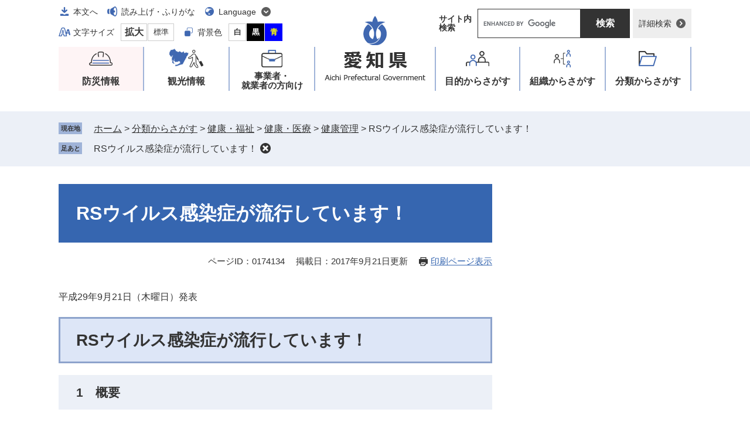

--- FILE ---
content_type: text/html
request_url: http://www.pref.aichi.jp.cache.yimg.jp/soshiki/kansen-taisaku/0000016941.html
body_size: 6962
content:
<!DOCTYPE html>
<html lang="ja">
<head>

<!-- Google tag (gtag.js) -->
<script async src="https://www.googletagmanager.com/gtag/js?id=G-NBYG67KKXX"></script>
<script>
  window.dataLayer = window.dataLayer || [];
  function gtag(){dataLayer.push(arguments);}
  gtag('js', new Date());

  gtag('config', 'G-NBYG67KKXX');
</script>
<meta charset="utf-8">
<meta name="keywords" content="RSウイルス,RS,発生動向調査,感染症">
<meta name="description" content="">

<meta name="viewport" content="width=device-width, initial-scale=1.0">
<title>RSウイルス感染症が流行しています！ - 愛知県</title>
<link rel="shortcut icon" href="/favicon.ico" type="image/vnd.microsoft.icon">
<link rel="icon" href="/favicon.ico" type="image/vnd.microsoft.icon">
<link rel="apple-touch-icon" href="/apple-touch-icon.png">
<link rel="stylesheet" media="print" href="/ssi/css/print.css">
<script src="/ssi/js/escapeurl.js"></script>
<script src="/ssi/js/jquery.js"></script>
<script src="/ssi/js/jquery-migrate.js"></script>
<script src="/ssi/js/common.js"></script>
<script src="/ssi/js/s-google.js"></script>
<script src="/ssi/js/search-trend.js"></script>
<script src="/ssi/js/search-open-page-id.js"></script>
<script src="/ssi/js/last-page-parts-load-1.js"></script>
<script src="/ssi/js/footstep.js"></script>
<link rel="stylesheet" href="/ssi/css/footstep.css">
<meta name="referrer" content="no-referrer-when-downgrade">
<style  media="all">
@import url("/ssi/css/detail-2022.css");
</style>

</head>
<body>

<div id="fb-root"></div>
<script async defer crossorigin="anonymous" src="https://connect.facebook.net/ja_JP/sdk.js#xfbml=1&amp;version=v23.0"></script>
<!-- レコメンドここから -->
<script src="/ssi/js/recommend.js"></script>
<iframe style="display:none;" id="oProxy" src="https://wwwc.netcrew-analysis.jp/recommend/proxy.html" title="レコメンド情報"></iframe>
<!-- レコメンドここまで -->
<div class="detail side2">
	<!-- コンテナここから -->
	<div id="container">
		<span class="hide" id="pagetop">ページの先頭です。</span>
		<span class="hide"><a href="#skip">メニューを飛ばして本文へ</a></span>

		<!-- ヘッダここから -->
		<div id="header">
			<div id="spm_wrap"><button type="button" id="spm_menu"><span class="hide">メニュー</span></button><button type="button" id="spm_search"><span class="hide">操作補助・検索</span></button></div>
<div id="header_box">
	<div id="logo"><a href="/"><img src="/img/common/logo.png" alt="愛知県" width="176" height="114"></a></div>
	<!-- header2ここから -->
	<div id="header2">
		<div id="header2_ttl">操作補助・検索</div>
		<div id="he_left">
			<noscript><p>JavaScriptが無効のため、文字の大きさ・背景色を変更する機能を使用できません。</p></noscript>
			<!-- リンクここから -->
			<ul id="header_navi">
				<li class="h_main"><a href="#skip">本文へ</a></li>
				<li class="h_voice"><a href="https://mt.adaptive-techs.com/httpadaptor/servlet/HttpAdaptor?.h0.=fp&amp;.ui.=prefaichihp&amp;.ro.=nr&amp;.vo.=vm&amp;.cc.=bl&amp;.np.=np">読み上げ・ふりがな</a></li>
				<li class="h_lang">
					<a href="javascript:void(0)" onclick="javascript:return false;" onkeypress="javascript:return false;" id="language_menu_open" lang="en">Language</a>
					<div id="language_menu_box">
						<ul>
							<li><a href="/site/userguide/auto-translation.html#en" lang="en">English</a></li>
							<li><a href="/site/userguide/auto-translation.html#ch" lang="zh-tw">中文（漢語）</a></li>
							<li><a href="/site/userguide/auto-translation.html#ck" lang="zh-cn">中文（汉语）</a></li>
							<li><a href="/site/userguide/auto-translation.html#hg" lang="ko">한국어</a></li>
							<li><a href="/site/userguide/auto-translation.html#sp" lang="es">español</a></li>
							<li><a href="/site/userguide/auto-translation.html#pt" lang="pt">português</a></li>
							<li><a href="/site/userguide/auto-translation.html#vt" lang="vi">Tiềng Viềt</a></li>
							<li class="lang_link_auto"><a href="/site/userguide/multilingual-translation.html" lang="en">Automatic Translation</a></li>
						</ul>
						<button type="button" id="language_menu_close">とじる</button>
					</div>
				</li>
				<li class="h_support">
					<!-- 文字の大きさ変更ここから -->
					<dl id="moji_size">
						<dt>文字サイズ</dt><!--
						--><dd><a id="moji_large" href="javascript:fsc('larger');" title="文字サイズを拡大する">拡大</a></dd><!--
						--><dd><a id="moji_default" href="javascript:fsc('default');" title="文字サイズを標準にする">標準</a></dd>
					</dl>
					<!-- 文字の大きさ変更ここまで -->
					<!-- 背景の変更ここから -->
					<dl id="haikei_color">
						<dt>背景色</dt><!--
						--><dd><a id="haikei_white" href="javascript:SetCss(1);" title="背景色を白色に変更する">白</a></dd><!--
						--><dd><a id="haikei_black" href="javascript:SetCss(2);" title="背景色を黒色に変更する">黒</a></dd><!--
						--><dd><a id="haikei_blue"  href="javascript:SetCss(3);" title="背景色を青色に変更する">青</a></dd>
					</dl>
					<!-- 背景の変更ここまで -->
				</li>
			</ul>
			<!-- リンクここまで -->
		</div>
		<div id="he_right">
			<!-- 検索ここから -->
			<div id="top_search_wrap">
				<div id="top_search_ttl">サイト内<br>検索</div>
				<div id="top_search_keyword">
					<!-- Googleカスタム検索ここから -->
					<form action="/search.html" method="get" id="cse-search-box" name="cse-search-box">
						<input type="hidden" name="cx" value="005878433032627159047:ihlvun4tzkm"><!--
						--><input type="hidden" name="cof" value="FORID:11"><!--
						--><input type="hidden" name="ie" value="UTF-8"><!--
						--><label for="tmp_query"><span class="hide">Googleカスタム検索</span></label><!--
						--><input type="text" name="q" value="" id="tmp_query"><!--
						--><input type="submit" value="検索" id="submit" name="sa">
					</form>
					<script src="https://www.google.com/coop/cse/brand?form=cse-search-box"></script>
					<!-- Googleカスタム検索ここまで -->
				</div>
				<div id="top_search_detailsearch">
					<a href="/detailsearch/">詳細検索</a>
				</div>
			</div>
			<!-- 検索ここまで -->
		</div>
	</div>
	<!-- header2ここまで -->
</div>
			<!-- グローバルここから -->
<div id="top_search">
	<div id="gnav_ttl">メニュー</div>
	<div id="top_search_box">
		<ul id="gnav">
			<li id="gnav1"><a href="/site/aichinokikikanri/">防災情報</a></li>
			<li id="gnav2"><a href="/site/tourism/">観光情報</a></li>
			<li id="gnav3"><a href="/site/biz/">事業者・<br>就業者の方向け</a></li>
			<li id="gnav4"><a href="/life/sub/">目的<span>からさがす</span></a></li>
			<li id="gnav5"><a href="/site/soshiki/">組織<span>からさがす</span></a></li>
			<li id="gnav6"><a href="/life/">分類<span>からさがす</span></a></li>
		</ul>
	</div>
</div>
<!-- グローバルここまで -->
		</div>
		<!-- ヘッダここまで -->

		<!-- ぱんくずナビここから -->
		<div id="pankuzu_wrap">
			<!-- [[pankuzu_start]] --><!-- [[pankuzu_end]] -->
			<!-- [[pankuzu2_start]] --><!-- [[pankuzu2_end]] -->
			<!-- [[pankuzu_life_start]] -->
			<div class="pankuzu">
				<span class="icon_current">現在地</span>
				<span class="pankuzu_class pankuzu_class_top"><a href="/">ホーム</a></span>
				<span class="pankuzu_mark"> &gt; </span>
				<span class="pankuzu_class"><a href="/life/">分類からさがす</a></span>
				<span class="pankuzu_mark"> &gt; </span>
				<span class="pankuzu_class"><a href="/life/3/">健康・福祉</a></span>
				<span class="pankuzu_mark"> &gt; </span>
				<span class="pankuzu_class"><a href="/life/3/14/">健康・医療</a></span>
				<span class="pankuzu_mark"> &gt; </span>
				<span class="pankuzu_class"><a href="/life/3/14/44/">健康管理</a></span><span class="pankuzu_mark"> &gt; </span>
				<span class="pankuzu_class pankuzu_class_current">RSウイルス感染症が流行しています！</span>
			</div>
			<!-- [[pankuzu_life_end]] -->
		</div>
		<!-- ぱんくずナビここまで -->

		<!-- [[soshiki-detail-open-data-header]] -->

		<div id="mymainback">

			<!-- メインここから -->
			<div id="main">
				<div id="main_a">
					<hr class="hide">
					<p class="hide" id="skip">本文</p>

					<div id="main_header">
						<h1>RSウイルス感染症が流行しています！</h1>
					</div>

					<div id="content_header">
						<span class="open_page_id">ページID：0174134</span>
						<span class="date">掲載日：2017年9月21日更新</span>
						<span class="link_print"><a id="print_mode_link" href="javascript:print_normal();">印刷ページ表示</a></span>
					</div>

					<!-- SDGsアイコンここから -->
					
					<!-- SDGsアイコンここまで -->

					<!-- main_bodyここから -->
					<div id="main_body">

						
						<div class="detail_free" ><div class="mol_textblock">
<p>平成29年9月21日（木曜日）発表</p>
</div>

<h2>RSウイルス感染症が流行しています！</h2>

<h3>1　概要</h3>

<div class="mol_textblock">
<p style="margin-left: 11.95pt">愛知県では「感染症の予防及び感染症の患者に対する医療に関する法律」に基づき、県内の小児科を標榜する医療機関のうち182か所を定点として、ＲＳウイルス感染症をはじめとする疾病について、発生動向調査を実施しています。</p>

<p style="margin-left: 11.95pt">この調査結果によりますと、今年は例年より早く7月頃から増加し、平成29年第37週（9月11日（月曜日）から9月17日（日曜日）まで）における<strong>愛知県全体の一定点医療機関当たりのＲＳウイルス感染症の報告数が2.68と発生動向調査が始まった平成15年以降、一番高い値となりました。</strong></p>

<p>ＲＳウイルス感染症は冬季に多く発生することから、今後も報告数の多い状態がしばらく続くことが予想されますので、下記4による予防に心がけ、感染及び重症化を防ぎましょう。</p>

<p>　　　　注）一定点医療機関当たりの報告数：182医療機関からの一週間の総報告数&divide;182</p>
</div>

<h3>2　RSウイルス感染症の定点あたりの発生状況</h3>

<div class="mol_tableblock">
<table border="1">
<caption>RSウイルスの発生状況</caption>
<thead>
</thead>
<tbody>
<tr>
<td rowspan="2">&nbsp;</td>
<th colspan="5" scope="col">
<p>愛知県</p>
</th>
<th scope="col">
<p>全国</p>
</th>
</tr>
<tr>
<th scope="col">
<p>平成29年</p>
</th>
<th scope="col">
<p>平成28年</p>
</th>
<th scope="col">
<p>平成27年</p>
</th>
<th scope="col">
<p>平成26年</p>
</th>
<th scope="col">
<p>平成25年</p>
</th>
<th scope="col">
<p>平成29年</p>
</th>
</tr>
<tr>
<th scope="row" style="text-align:center">定点医療機関数</th>
<td colspan="5" style="text-align:center">182</td>
<td style="text-align:center">約3,000</td>
</tr>
<tr>
<th scope="row" style="text-align:center">第34週</th>
<td style="text-align:center">1.37</td>
<td style="text-align:center">0.12</td>
<td style="text-align:center">0.05</td>
<td style="text-align:center">0.23</td>
<td style="text-align:center">0.27</td>
<td style="text-align:center">2.20</td>
</tr>
<tr>
<th scope="row" style="text-align:center">第35週</th>
<td style="text-align:center">2.13</td>
<td style="text-align:center">0.23</td>
<td style="text-align:center">0.10</td>
<td style="text-align:center">0.29</td>
<td style="text-align:center">0.28</td>
<td style="text-align:center">3.40</td>
</tr>
<tr>
<th scope="row" style="text-align:center">第36週</th>
<td style="text-align:center">2.46</td>
<td style="text-align:center">0.27</td>
<td style="text-align:center">0.15</td>
<td style="text-align:center">0.45</td>
<td style="text-align:center">0.50</td>
<td style="text-align:center">3.37</td>
</tr>
<tr>
<th scope="row" style="text-align:center">第37週</th>
<td style="text-align:center"><strong>2.68</strong></td>
<td style="text-align:center">0.62</td>
<td style="text-align:center">0.23</td>
<td style="text-align:center">0.69</td>
<td style="text-align:center">0.85</td>
<td style="text-align:center">ー</td>
</tr>
</tbody>
</table>
</div>

<div class="mol_textblock">
<p>※ 全国の定点医療機関数は、毎週若干の変動があります。</p>

<p>※ 全国の発生状況については第36週（速報値）が、愛知県は第37週が最新のデータです。</p>
</div>

<h3>3　RSウイルス感染症について</h3>

<div class="mol_textblock">
<p>　乳幼児を中心に冬季に流行するＲＳウイルス（respiratory syncytial virus）による急性呼吸器感染症です。</p>

<p style="margin-left: 21pt">一般的な経過では、2日～1週間（通常4～5日）の潜伏期の後、咳、鼻水、発熱などの症状が現れ、通常7～12日で軽快します。</p>

<p style="margin-left: 21pt">しかし、3歳以下の乳幼児では、気管支炎や肺炎などを発症することがあり、特に生後6月未満の乳児や低出生体重児、呼吸器・循環器に基礎疾患をもつ小児が感染すると呼吸困難など重篤な呼吸器疾患を引き起こし、入院が必要になることもあるため、注意が必要です。</p>

<p style="margin-left: 21pt">感染経路としては、咳による飛沫感染や、鼻汁や痰などから手指や物を介しての接触感染と考えられています。</p>
</div>

<h3>4　予防について</h3>

<div class="mol_textblock">
<p>　RSウイルス感染症にはワクチンがなく、特異的治療法もありませんので、感染しないよう予防に心がけることが大切です。</p>

<p>　感染予防対策としては、次のことが推奨されます。</p>

<p><strong>　(1) 手洗いを励行する。</strong></p>

<p><strong>&nbsp; (2) マスクを着用する。</strong></p>

<p><strong>&nbsp; (3) おもちゃ、手すりなどはこまめに消毒を行う。</strong></p>

<p><strong>　症状が見られる場合は速やかに医療機関を受診しましょう。<br>
　</strong></p>
　　　　　　　　　　　　　　　　　　　　　　　　　　　　　　　　　　　　　　　　　　　　　　　　　　　　　　　　　　　　　　　　　　　　　　　　　　　　　　　　　　　　　　　　　　　　　　　　　　　　</div>

<p class="mol_attachfileblock_title">&nbsp;</p>

<div>
<h2>問合せ</h2>

<p>愛知県 健康福祉部 保健医療局健康対策課<br>
感染症グループ<br>
電話：052-954-6272<br>
内線：3160、3161<br>
E-mail: <a href="mailto:kenkotaisaku@pref.aichi.lg.jp">kenkotaisaku@pref.aichi.lg.jp</a></p>
</div>
</div>

<!-- [[soshiki-detail-open-data-footer]] -->
<!-- [[add-template-pdf]] -->
<!-- [[add-template-windowsmediaplayer]] -->
<!-- [[soshiki-detail-open-data]] -->

<div id="section_footer">
	<div id="section_footer_ttl"><h2>このページに関する問合せ先</h2></div>
	<div id="section_footer_detail">
		<div class="sf_name_wrap"><span class="sf_name">感染症対策課</span><span class="sf_name2">結核・肝炎グループ</span></div>
		<span class="sf_address">名古屋市中区三の丸3-1-2</span><br>
		<span class="sf_tel">Tel：052-954-6626</span>
		
		
	</div>
</div>
<!-- カレンダー登録・SNSボタンここから -->
<div id="content_footer">


<div class="sns_button_wrap">
<div class="sns_button_x"><a href="https://twitter.com/share" class="twitter-share-button">Post</a><script>!function(d,s,id){var js,fjs=d.getElementsByTagName(s)[0],p=/^http:/.test(d.location)?'http':'https';if(!d.getElementById(id)){js=d.createElement(s);js.id=id;js.src=p+'://platform.twitter.com/widgets.js';fjs.parentNode.insertBefore(js,fjs);}}(document, 'script', 'twitter-wjs');</script></div>
<div class="sns_button_ln"><script>document.write('<div class="line-it-button" data-lang="ja" data-type="share-a" data-ver="3" data-url="'+htmlspecialchars_URL(location.href)+'" data-color="default" data-size="small" data-count="false" style="display: none;"></div>');</script><script src="https://www.line-website.com/social-plugins/js/thirdparty/loader.min.js" async="async" defer="defer"></script></div>
<div class="sns_button_fb2"><script>document.write('<iframe title="Facebookシェアボタン" src="https://www.facebook.com/plugins/share_button.php?href='+htmlspecialchars_URL(location.href)+'&amp;layout=button&amp;size=small&amp;width=92&amp;height=20&amp;appId" width="92" height="20" style="border:none;overflow:hidden" scrolling="no" frameborder="0" allowfullscreen="true" allow="autoplay; clipboard-write; encrypted-media; picture-in-picture; web-share"></iframe>');</script></div>
</div>
</div>
<!-- カレンダー登録・SNSボタンここまで -->
						
						

					</div>
					<!-- main_bodyここまで -->

				</div>
			</div>
			<!-- メインここまで -->
			<hr class="hide">

			<!-- サイドバー1ここから -->
			<!-- サイドバー1ここまで -->

			<!-- サイドバー2ここから -->
			<div id="sidebar2">

				<!-- 重要なお知らせここから -->
				<div id="important_noticest_area"></div>
				<!-- 重要なお知らせここまで -->

				<!-- 関連リンクここから -->
				
				<!-- 関連リンクここまで -->

				<!-- レコメンドここから -->
				<div id="recommend_tag" style="display: none;">
					<div id="sidebar_recommend">
						<div id="recommend_title"><h2><span>このページを見ている人は</span><span>こんなページも見ています</span></h2></div>
						<!-- [[recommend_tag]] -->
					</div>
				</div>
				<!-- レコメンドここまで -->

				<!-- AIレコメンドここから -->
				<div id="ai_recommend_tag" style="display: none;">
					<div id="sidebar_ai_recommend">
						<div id="ai_recommend_title"><h2><span>AI（人工知能）は</span><span>こんなページをおすすめします</span></h2></div>
						<!-- [[ai_recommend_tag]] -->
					</div>
				</div>
				<!-- AIレコメンドここまで -->

			</div>
			<!-- サイドバー2ここまで -->

		</div><!-- 3カラム終わり -->

		<!-- フッタここから -->
		<div id="footer">
			<div id="footer_link_pagetop">
	<a href="#pagetop"><img src="/img/common/btn_pagetop.png" alt="このページの先頭へ" width="50" height="50"></a>
</div>
			<div id="footer_navi">
	<ul>
		<li><a href="/site/userguide/netaichi.html">このホームページについて</a></li>
		<li><a href="/site/userguide/kojinjoho.html">個人情報の取扱い</a></li>
		<li><a href="/site/userguide/menseki.html">免責事項・リンク</a></li>
		<li><a href="/site/userguide/rss.html">RSS配信</a></li>
	</ul>
</div>
			<div id="footer_box">
	<div id="author_info">
		<div id="author_box">
			<p class="f_author">愛知県</p>
			<p class="f_number">法人番号1000020230006</p>
			<p class="f_address">〒460-8501 名古屋市中区三の丸三丁目1番2号</p>
			<p class="f_contact"><span>Tel：</span> 052-961-2111（代表）</p>
		</div>
		<div class="f_detail">
			<span>開庁時間：</span>午前8時45分から午後5時30分<br>
（土曜・日曜日・祝日・12月29日から1月3日を除く）<br>
※開庁時間の異なる組織、施設があります。
		</div>
	</div>
	<div id="author_info_link">
		<ul>
			<li class="icon_tel"><a href="/site/userguide/info.html">県機関への連絡先一覧</a></li>
			<li class="icon_access"><a href="/soshiki/zaisan/0000009391.html">県庁へのアクセス</a></li>
		</ul>
	</div>
	<div id="copyright"><p lang="en">Copyright Aichi Prefecture. All Rights Reserved.</p></div>
</div>
		</div>
		<!-- フッタここまで -->

	</div>
	<!-- コンテナここまで -->
</div>
<!-- AIレコメンドここから -->
<div class="footer_insert_recommend_js"><script src="/ssi/js/ai-recommend-lib.js"></script>
<script src="/ssi/js/ai-recommend.js"></script></div>
<!-- AIレコメンドここまで -->


</body>
</html>

--- FILE ---
content_type: application/javascript
request_url: http://www.pref.aichi.jp.cache.yimg.jp/ssi/js/last-page-parts-load-1.js
body_size: 481
content:
jQuery(document).ready(function($){function page_parts_load(_pageFileName,_insertID){$.ajax(_pageFileName,{cache:false,timeout:2000,datatype:'html'}).then(function(data){if(data.indexOf("<!-- NO DATA -->")==-1){var out_html=$($.parseHTML(data));$(_insertID).empty().append(out_html);}else{$(_insertID).css("display","none");}},function(jqXHR,textStatus){if(textStatus!=="success"){$(_insertID).css("display","none");}});}
function load_important(){if($('#important_noticest_area').length){page_parts_load('/parts/last_page_important_notices_1.html','#important_noticest_area');}}
function load_count_down(){if($('#count_down_area').length){page_parts_load('/parts/last_page_count_down_1.html','#count_down_area');}}
function load_osusume_contents(){if($('#osusume_contents_area').length){var osusume_ctg_id='0';if(document.getElementById("osusume_ctg_id")!=null){osusume_ctg_id=document.getElementById("osusume_ctg_id").value;}
var osusume_contents_parts="/parts/last_page_osusume_contents_"+osusume_ctg_id+".html";page_parts_load(osusume_contents_parts,'#osusume_contents_area');}}
load_important();load_count_down();load_osusume_contents();});